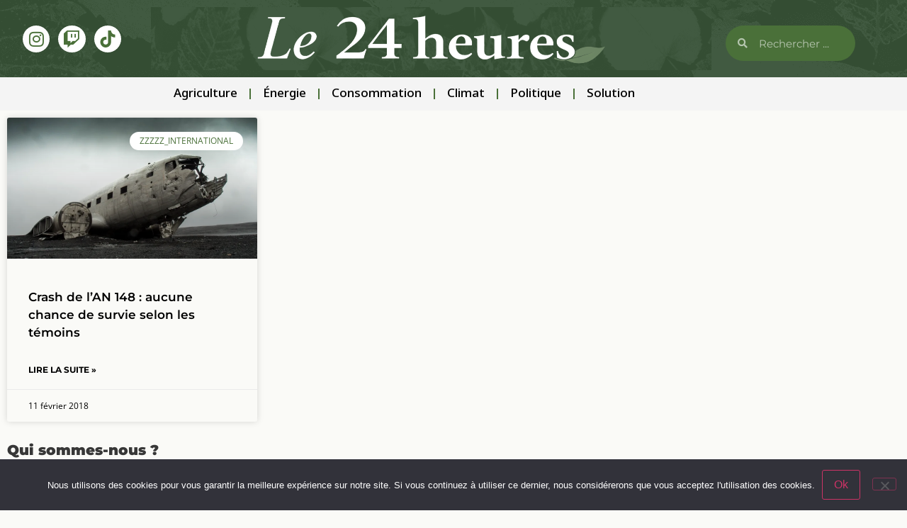

--- FILE ---
content_type: text/css
request_url: https://www.le24heures.fr/wp-content/uploads/elementor/css/post-94686.css?ver=1770068179
body_size: 647
content:
.elementor-kit-94686{--e-global-color-primary:#FFC700;--e-global-color-secondary:#FFDE59;--e-global-color-text:#373737;--e-global-color-accent:#FFDE59;--e-global-color-814c80f:#C4D7D1;--e-global-color-59d4847:#CE7E5D;--e-global-color-8917939:#CFD8C4;--e-global-color-2e1eebf:#D39A89;--e-global-color-486fc1d:#F7D1BA;--e-global-typography-primary-font-family:"Cormorant";--e-global-typography-primary-font-size:50px;--e-global-typography-primary-font-weight:900;--e-global-typography-secondary-font-family:"Noto Rashi Hebrew";--e-global-typography-secondary-font-size:27px;--e-global-typography-secondary-font-weight:700;--e-global-typography-text-font-family:"Noto Sans Bengali";--e-global-typography-text-font-weight:500;--e-global-typography-text-line-height:1px;--e-global-typography-text-letter-spacing:0px;--e-global-typography-text-word-spacing:0px;--e-global-typography-accent-font-family:"Newsreader";--e-global-typography-accent-font-size:22px;--e-global-typography-accent-font-weight:500;--e-global-typography-4c0af19-font-family:"Open Sans";--e-global-typography-4c0af19-font-size:0.9em;--e-global-typography-4c0af19-font-weight:400;--e-global-typography-4c0af19-font-style:normal;background-color:#FAFAF7;color:var( --e-global-color-text );font-family:"Open Sans", Sans-serif;font-size:1.2em;font-weight:400;font-style:normal;}.elementor-kit-94686 e-page-transition{background-color:#FFBC7D;}.elementor-kit-94686 p{margin-block-end:1.1em;}.elementor-kit-94686 a{color:#000000;font-family:"Montserrat", Sans-serif;font-size:17px;font-weight:500;line-height:15px;}.elementor-kit-94686 h1{font-family:"Montserrat", Sans-serif;font-weight:600;}.elementor-kit-94686 h2{font-family:"Montserrat", Sans-serif;font-size:1.6em;font-weight:600;line-height:0.9em;}.elementor-kit-94686 h3{font-family:"Montserrat", Sans-serif;font-size:20px;font-weight:600;}.elementor-kit-94686 h5{font-family:var( --e-global-typography-secondary-font-family ), Sans-serif;font-size:var( --e-global-typography-secondary-font-size );font-weight:var( --e-global-typography-secondary-font-weight );}.elementor-kit-94686 h6{font-family:var( --e-global-typography-secondary-font-family ), Sans-serif;font-size:var( --e-global-typography-secondary-font-size );font-weight:var( --e-global-typography-secondary-font-weight );}.elementor-section.elementor-section-boxed > .elementor-container{max-width:1140px;}.e-con{--container-max-width:1140px;}.elementor-widget:not(:last-child){margin-block-end:20px;}.elementor-element{--widgets-spacing:20px 20px;--widgets-spacing-row:20px;--widgets-spacing-column:20px;}{}h1.entry-title{display:var(--page-title-display);}@media(max-width:1024px){.elementor-kit-94686 h5{font-size:var( --e-global-typography-secondary-font-size );}.elementor-kit-94686 h6{font-size:var( --e-global-typography-secondary-font-size );}.elementor-section.elementor-section-boxed > .elementor-container{max-width:1024px;}.e-con{--container-max-width:1024px;}}@media(max-width:767px){.elementor-kit-94686 h5{font-size:var( --e-global-typography-secondary-font-size );}.elementor-kit-94686 h6{font-size:var( --e-global-typography-secondary-font-size );}.elementor-section.elementor-section-boxed > .elementor-container{max-width:767px;}.e-con{--container-max-width:767px;}}

--- FILE ---
content_type: text/css; charset=utf-8
request_url: https://fonts.googleapis.com/css?family=Noto+Rashi+Hebrew:100,100italic,200,200italic,300,300italic,400,400italic,500,500italic,600,600italic,700,700italic,800,800italic,900,900italic&display=auto
body_size: -26
content:
/* greek-ext */
@font-face {
  font-family: 'Noto Rashi Hebrew';
  font-style: normal;
  font-weight: 100;
  src: url(https://fonts.gstatic.com/s/notorashihebrew/v28/EJRMQh82XsIK-QFmqXk4zvLwFVya0ttL0IiwrCS9JqA.woff2) format('woff2');
  unicode-range: U+1F00-1FFF;
}
/* hebrew */
@font-face {
  font-family: 'Noto Rashi Hebrew';
  font-style: normal;
  font-weight: 100;
  src: url(https://fonts.gstatic.com/s/notorashihebrew/v28/EJRMQh82XsIK-QFmqXk4zvLwFVya0ttF0IiwrCS9JqA.woff2) format('woff2');
  unicode-range: U+0307-0308, U+0590-05FF, U+200C-2010, U+20AA, U+25CC, U+FB1D-FB4F;
}
/* latin-ext */
@font-face {
  font-family: 'Noto Rashi Hebrew';
  font-style: normal;
  font-weight: 100;
  src: url(https://fonts.gstatic.com/s/notorashihebrew/v28/EJRMQh82XsIK-QFmqXk4zvLwFVya0ttJ0IiwrCS9JqA.woff2) format('woff2');
  unicode-range: U+0100-02BA, U+02BD-02C5, U+02C7-02CC, U+02CE-02D7, U+02DD-02FF, U+0304, U+0308, U+0329, U+1D00-1DBF, U+1E00-1E9F, U+1EF2-1EFF, U+2020, U+20A0-20AB, U+20AD-20C0, U+2113, U+2C60-2C7F, U+A720-A7FF;
}
/* latin */
@font-face {
  font-family: 'Noto Rashi Hebrew';
  font-style: normal;
  font-weight: 100;
  src: url(https://fonts.gstatic.com/s/notorashihebrew/v28/EJRMQh82XsIK-QFmqXk4zvLwFVya0ttH0IiwrCS9.woff2) format('woff2');
  unicode-range: U+0000-00FF, U+0131, U+0152-0153, U+02BB-02BC, U+02C6, U+02DA, U+02DC, U+0304, U+0308, U+0329, U+2000-206F, U+20AC, U+2122, U+2191, U+2193, U+2212, U+2215, U+FEFF, U+FFFD;
}
/* greek-ext */
@font-face {
  font-family: 'Noto Rashi Hebrew';
  font-style: normal;
  font-weight: 200;
  src: url(https://fonts.gstatic.com/s/notorashihebrew/v28/EJRMQh82XsIK-QFmqXk4zvLwFVya0ttL0IiwrCS9JqA.woff2) format('woff2');
  unicode-range: U+1F00-1FFF;
}
/* hebrew */
@font-face {
  font-family: 'Noto Rashi Hebrew';
  font-style: normal;
  font-weight: 200;
  src: url(https://fonts.gstatic.com/s/notorashihebrew/v28/EJRMQh82XsIK-QFmqXk4zvLwFVya0ttF0IiwrCS9JqA.woff2) format('woff2');
  unicode-range: U+0307-0308, U+0590-05FF, U+200C-2010, U+20AA, U+25CC, U+FB1D-FB4F;
}
/* latin-ext */
@font-face {
  font-family: 'Noto Rashi Hebrew';
  font-style: normal;
  font-weight: 200;
  src: url(https://fonts.gstatic.com/s/notorashihebrew/v28/EJRMQh82XsIK-QFmqXk4zvLwFVya0ttJ0IiwrCS9JqA.woff2) format('woff2');
  unicode-range: U+0100-02BA, U+02BD-02C5, U+02C7-02CC, U+02CE-02D7, U+02DD-02FF, U+0304, U+0308, U+0329, U+1D00-1DBF, U+1E00-1E9F, U+1EF2-1EFF, U+2020, U+20A0-20AB, U+20AD-20C0, U+2113, U+2C60-2C7F, U+A720-A7FF;
}
/* latin */
@font-face {
  font-family: 'Noto Rashi Hebrew';
  font-style: normal;
  font-weight: 200;
  src: url(https://fonts.gstatic.com/s/notorashihebrew/v28/EJRMQh82XsIK-QFmqXk4zvLwFVya0ttH0IiwrCS9.woff2) format('woff2');
  unicode-range: U+0000-00FF, U+0131, U+0152-0153, U+02BB-02BC, U+02C6, U+02DA, U+02DC, U+0304, U+0308, U+0329, U+2000-206F, U+20AC, U+2122, U+2191, U+2193, U+2212, U+2215, U+FEFF, U+FFFD;
}
/* greek-ext */
@font-face {
  font-family: 'Noto Rashi Hebrew';
  font-style: normal;
  font-weight: 300;
  src: url(https://fonts.gstatic.com/s/notorashihebrew/v28/EJRMQh82XsIK-QFmqXk4zvLwFVya0ttL0IiwrCS9JqA.woff2) format('woff2');
  unicode-range: U+1F00-1FFF;
}
/* hebrew */
@font-face {
  font-family: 'Noto Rashi Hebrew';
  font-style: normal;
  font-weight: 300;
  src: url(https://fonts.gstatic.com/s/notorashihebrew/v28/EJRMQh82XsIK-QFmqXk4zvLwFVya0ttF0IiwrCS9JqA.woff2) format('woff2');
  unicode-range: U+0307-0308, U+0590-05FF, U+200C-2010, U+20AA, U+25CC, U+FB1D-FB4F;
}
/* latin-ext */
@font-face {
  font-family: 'Noto Rashi Hebrew';
  font-style: normal;
  font-weight: 300;
  src: url(https://fonts.gstatic.com/s/notorashihebrew/v28/EJRMQh82XsIK-QFmqXk4zvLwFVya0ttJ0IiwrCS9JqA.woff2) format('woff2');
  unicode-range: U+0100-02BA, U+02BD-02C5, U+02C7-02CC, U+02CE-02D7, U+02DD-02FF, U+0304, U+0308, U+0329, U+1D00-1DBF, U+1E00-1E9F, U+1EF2-1EFF, U+2020, U+20A0-20AB, U+20AD-20C0, U+2113, U+2C60-2C7F, U+A720-A7FF;
}
/* latin */
@font-face {
  font-family: 'Noto Rashi Hebrew';
  font-style: normal;
  font-weight: 300;
  src: url(https://fonts.gstatic.com/s/notorashihebrew/v28/EJRMQh82XsIK-QFmqXk4zvLwFVya0ttH0IiwrCS9.woff2) format('woff2');
  unicode-range: U+0000-00FF, U+0131, U+0152-0153, U+02BB-02BC, U+02C6, U+02DA, U+02DC, U+0304, U+0308, U+0329, U+2000-206F, U+20AC, U+2122, U+2191, U+2193, U+2212, U+2215, U+FEFF, U+FFFD;
}
/* greek-ext */
@font-face {
  font-family: 'Noto Rashi Hebrew';
  font-style: normal;
  font-weight: 400;
  src: url(https://fonts.gstatic.com/s/notorashihebrew/v28/EJRMQh82XsIK-QFmqXk4zvLwFVya0ttL0IiwrCS9JqA.woff2) format('woff2');
  unicode-range: U+1F00-1FFF;
}
/* hebrew */
@font-face {
  font-family: 'Noto Rashi Hebrew';
  font-style: normal;
  font-weight: 400;
  src: url(https://fonts.gstatic.com/s/notorashihebrew/v28/EJRMQh82XsIK-QFmqXk4zvLwFVya0ttF0IiwrCS9JqA.woff2) format('woff2');
  unicode-range: U+0307-0308, U+0590-05FF, U+200C-2010, U+20AA, U+25CC, U+FB1D-FB4F;
}
/* latin-ext */
@font-face {
  font-family: 'Noto Rashi Hebrew';
  font-style: normal;
  font-weight: 400;
  src: url(https://fonts.gstatic.com/s/notorashihebrew/v28/EJRMQh82XsIK-QFmqXk4zvLwFVya0ttJ0IiwrCS9JqA.woff2) format('woff2');
  unicode-range: U+0100-02BA, U+02BD-02C5, U+02C7-02CC, U+02CE-02D7, U+02DD-02FF, U+0304, U+0308, U+0329, U+1D00-1DBF, U+1E00-1E9F, U+1EF2-1EFF, U+2020, U+20A0-20AB, U+20AD-20C0, U+2113, U+2C60-2C7F, U+A720-A7FF;
}
/* latin */
@font-face {
  font-family: 'Noto Rashi Hebrew';
  font-style: normal;
  font-weight: 400;
  src: url(https://fonts.gstatic.com/s/notorashihebrew/v28/EJRMQh82XsIK-QFmqXk4zvLwFVya0ttH0IiwrCS9.woff2) format('woff2');
  unicode-range: U+0000-00FF, U+0131, U+0152-0153, U+02BB-02BC, U+02C6, U+02DA, U+02DC, U+0304, U+0308, U+0329, U+2000-206F, U+20AC, U+2122, U+2191, U+2193, U+2212, U+2215, U+FEFF, U+FFFD;
}
/* greek-ext */
@font-face {
  font-family: 'Noto Rashi Hebrew';
  font-style: normal;
  font-weight: 500;
  src: url(https://fonts.gstatic.com/s/notorashihebrew/v28/EJRMQh82XsIK-QFmqXk4zvLwFVya0ttL0IiwrCS9JqA.woff2) format('woff2');
  unicode-range: U+1F00-1FFF;
}
/* hebrew */
@font-face {
  font-family: 'Noto Rashi Hebrew';
  font-style: normal;
  font-weight: 500;
  src: url(https://fonts.gstatic.com/s/notorashihebrew/v28/EJRMQh82XsIK-QFmqXk4zvLwFVya0ttF0IiwrCS9JqA.woff2) format('woff2');
  unicode-range: U+0307-0308, U+0590-05FF, U+200C-2010, U+20AA, U+25CC, U+FB1D-FB4F;
}
/* latin-ext */
@font-face {
  font-family: 'Noto Rashi Hebrew';
  font-style: normal;
  font-weight: 500;
  src: url(https://fonts.gstatic.com/s/notorashihebrew/v28/EJRMQh82XsIK-QFmqXk4zvLwFVya0ttJ0IiwrCS9JqA.woff2) format('woff2');
  unicode-range: U+0100-02BA, U+02BD-02C5, U+02C7-02CC, U+02CE-02D7, U+02DD-02FF, U+0304, U+0308, U+0329, U+1D00-1DBF, U+1E00-1E9F, U+1EF2-1EFF, U+2020, U+20A0-20AB, U+20AD-20C0, U+2113, U+2C60-2C7F, U+A720-A7FF;
}
/* latin */
@font-face {
  font-family: 'Noto Rashi Hebrew';
  font-style: normal;
  font-weight: 500;
  src: url(https://fonts.gstatic.com/s/notorashihebrew/v28/EJRMQh82XsIK-QFmqXk4zvLwFVya0ttH0IiwrCS9.woff2) format('woff2');
  unicode-range: U+0000-00FF, U+0131, U+0152-0153, U+02BB-02BC, U+02C6, U+02DA, U+02DC, U+0304, U+0308, U+0329, U+2000-206F, U+20AC, U+2122, U+2191, U+2193, U+2212, U+2215, U+FEFF, U+FFFD;
}
/* greek-ext */
@font-face {
  font-family: 'Noto Rashi Hebrew';
  font-style: normal;
  font-weight: 600;
  src: url(https://fonts.gstatic.com/s/notorashihebrew/v28/EJRMQh82XsIK-QFmqXk4zvLwFVya0ttL0IiwrCS9JqA.woff2) format('woff2');
  unicode-range: U+1F00-1FFF;
}
/* hebrew */
@font-face {
  font-family: 'Noto Rashi Hebrew';
  font-style: normal;
  font-weight: 600;
  src: url(https://fonts.gstatic.com/s/notorashihebrew/v28/EJRMQh82XsIK-QFmqXk4zvLwFVya0ttF0IiwrCS9JqA.woff2) format('woff2');
  unicode-range: U+0307-0308, U+0590-05FF, U+200C-2010, U+20AA, U+25CC, U+FB1D-FB4F;
}
/* latin-ext */
@font-face {
  font-family: 'Noto Rashi Hebrew';
  font-style: normal;
  font-weight: 600;
  src: url(https://fonts.gstatic.com/s/notorashihebrew/v28/EJRMQh82XsIK-QFmqXk4zvLwFVya0ttJ0IiwrCS9JqA.woff2) format('woff2');
  unicode-range: U+0100-02BA, U+02BD-02C5, U+02C7-02CC, U+02CE-02D7, U+02DD-02FF, U+0304, U+0308, U+0329, U+1D00-1DBF, U+1E00-1E9F, U+1EF2-1EFF, U+2020, U+20A0-20AB, U+20AD-20C0, U+2113, U+2C60-2C7F, U+A720-A7FF;
}
/* latin */
@font-face {
  font-family: 'Noto Rashi Hebrew';
  font-style: normal;
  font-weight: 600;
  src: url(https://fonts.gstatic.com/s/notorashihebrew/v28/EJRMQh82XsIK-QFmqXk4zvLwFVya0ttH0IiwrCS9.woff2) format('woff2');
  unicode-range: U+0000-00FF, U+0131, U+0152-0153, U+02BB-02BC, U+02C6, U+02DA, U+02DC, U+0304, U+0308, U+0329, U+2000-206F, U+20AC, U+2122, U+2191, U+2193, U+2212, U+2215, U+FEFF, U+FFFD;
}
/* greek-ext */
@font-face {
  font-family: 'Noto Rashi Hebrew';
  font-style: normal;
  font-weight: 700;
  src: url(https://fonts.gstatic.com/s/notorashihebrew/v28/EJRMQh82XsIK-QFmqXk4zvLwFVya0ttL0IiwrCS9JqA.woff2) format('woff2');
  unicode-range: U+1F00-1FFF;
}
/* hebrew */
@font-face {
  font-family: 'Noto Rashi Hebrew';
  font-style: normal;
  font-weight: 700;
  src: url(https://fonts.gstatic.com/s/notorashihebrew/v28/EJRMQh82XsIK-QFmqXk4zvLwFVya0ttF0IiwrCS9JqA.woff2) format('woff2');
  unicode-range: U+0307-0308, U+0590-05FF, U+200C-2010, U+20AA, U+25CC, U+FB1D-FB4F;
}
/* latin-ext */
@font-face {
  font-family: 'Noto Rashi Hebrew';
  font-style: normal;
  font-weight: 700;
  src: url(https://fonts.gstatic.com/s/notorashihebrew/v28/EJRMQh82XsIK-QFmqXk4zvLwFVya0ttJ0IiwrCS9JqA.woff2) format('woff2');
  unicode-range: U+0100-02BA, U+02BD-02C5, U+02C7-02CC, U+02CE-02D7, U+02DD-02FF, U+0304, U+0308, U+0329, U+1D00-1DBF, U+1E00-1E9F, U+1EF2-1EFF, U+2020, U+20A0-20AB, U+20AD-20C0, U+2113, U+2C60-2C7F, U+A720-A7FF;
}
/* latin */
@font-face {
  font-family: 'Noto Rashi Hebrew';
  font-style: normal;
  font-weight: 700;
  src: url(https://fonts.gstatic.com/s/notorashihebrew/v28/EJRMQh82XsIK-QFmqXk4zvLwFVya0ttH0IiwrCS9.woff2) format('woff2');
  unicode-range: U+0000-00FF, U+0131, U+0152-0153, U+02BB-02BC, U+02C6, U+02DA, U+02DC, U+0304, U+0308, U+0329, U+2000-206F, U+20AC, U+2122, U+2191, U+2193, U+2212, U+2215, U+FEFF, U+FFFD;
}
/* greek-ext */
@font-face {
  font-family: 'Noto Rashi Hebrew';
  font-style: normal;
  font-weight: 800;
  src: url(https://fonts.gstatic.com/s/notorashihebrew/v28/EJRMQh82XsIK-QFmqXk4zvLwFVya0ttL0IiwrCS9JqA.woff2) format('woff2');
  unicode-range: U+1F00-1FFF;
}
/* hebrew */
@font-face {
  font-family: 'Noto Rashi Hebrew';
  font-style: normal;
  font-weight: 800;
  src: url(https://fonts.gstatic.com/s/notorashihebrew/v28/EJRMQh82XsIK-QFmqXk4zvLwFVya0ttF0IiwrCS9JqA.woff2) format('woff2');
  unicode-range: U+0307-0308, U+0590-05FF, U+200C-2010, U+20AA, U+25CC, U+FB1D-FB4F;
}
/* latin-ext */
@font-face {
  font-family: 'Noto Rashi Hebrew';
  font-style: normal;
  font-weight: 800;
  src: url(https://fonts.gstatic.com/s/notorashihebrew/v28/EJRMQh82XsIK-QFmqXk4zvLwFVya0ttJ0IiwrCS9JqA.woff2) format('woff2');
  unicode-range: U+0100-02BA, U+02BD-02C5, U+02C7-02CC, U+02CE-02D7, U+02DD-02FF, U+0304, U+0308, U+0329, U+1D00-1DBF, U+1E00-1E9F, U+1EF2-1EFF, U+2020, U+20A0-20AB, U+20AD-20C0, U+2113, U+2C60-2C7F, U+A720-A7FF;
}
/* latin */
@font-face {
  font-family: 'Noto Rashi Hebrew';
  font-style: normal;
  font-weight: 800;
  src: url(https://fonts.gstatic.com/s/notorashihebrew/v28/EJRMQh82XsIK-QFmqXk4zvLwFVya0ttH0IiwrCS9.woff2) format('woff2');
  unicode-range: U+0000-00FF, U+0131, U+0152-0153, U+02BB-02BC, U+02C6, U+02DA, U+02DC, U+0304, U+0308, U+0329, U+2000-206F, U+20AC, U+2122, U+2191, U+2193, U+2212, U+2215, U+FEFF, U+FFFD;
}
/* greek-ext */
@font-face {
  font-family: 'Noto Rashi Hebrew';
  font-style: normal;
  font-weight: 900;
  src: url(https://fonts.gstatic.com/s/notorashihebrew/v28/EJRMQh82XsIK-QFmqXk4zvLwFVya0ttL0IiwrCS9JqA.woff2) format('woff2');
  unicode-range: U+1F00-1FFF;
}
/* hebrew */
@font-face {
  font-family: 'Noto Rashi Hebrew';
  font-style: normal;
  font-weight: 900;
  src: url(https://fonts.gstatic.com/s/notorashihebrew/v28/EJRMQh82XsIK-QFmqXk4zvLwFVya0ttF0IiwrCS9JqA.woff2) format('woff2');
  unicode-range: U+0307-0308, U+0590-05FF, U+200C-2010, U+20AA, U+25CC, U+FB1D-FB4F;
}
/* latin-ext */
@font-face {
  font-family: 'Noto Rashi Hebrew';
  font-style: normal;
  font-weight: 900;
  src: url(https://fonts.gstatic.com/s/notorashihebrew/v28/EJRMQh82XsIK-QFmqXk4zvLwFVya0ttJ0IiwrCS9JqA.woff2) format('woff2');
  unicode-range: U+0100-02BA, U+02BD-02C5, U+02C7-02CC, U+02CE-02D7, U+02DD-02FF, U+0304, U+0308, U+0329, U+1D00-1DBF, U+1E00-1E9F, U+1EF2-1EFF, U+2020, U+20A0-20AB, U+20AD-20C0, U+2113, U+2C60-2C7F, U+A720-A7FF;
}
/* latin */
@font-face {
  font-family: 'Noto Rashi Hebrew';
  font-style: normal;
  font-weight: 900;
  src: url(https://fonts.gstatic.com/s/notorashihebrew/v28/EJRMQh82XsIK-QFmqXk4zvLwFVya0ttH0IiwrCS9.woff2) format('woff2');
  unicode-range: U+0000-00FF, U+0131, U+0152-0153, U+02BB-02BC, U+02C6, U+02DA, U+02DC, U+0304, U+0308, U+0329, U+2000-206F, U+20AC, U+2122, U+2191, U+2193, U+2212, U+2215, U+FEFF, U+FFFD;
}
